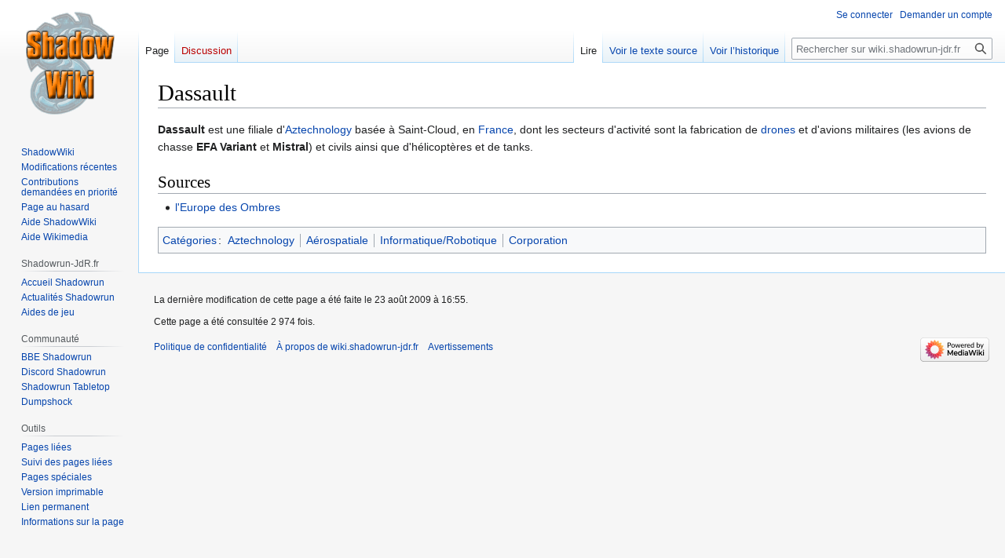

--- FILE ---
content_type: text/html; charset=UTF-8
request_url: https://wiki.shadowrun-jdr.fr/index.php/Dassault
body_size: 5046
content:
<!DOCTYPE html>
<html class="client-nojs" lang="fr" dir="ltr">
<head>
<meta charset="UTF-8"/>
<title>Dassault — wiki.shadowrun-jdr.fr</title>
<script>document.documentElement.className="client-js";RLCONF={"wgBreakFrames":false,"wgSeparatorTransformTable":[",\t."," \t,"],"wgDigitTransformTable":["",""],"wgDefaultDateFormat":"dmy","wgMonthNames":["","janvier","février","mars","avril","mai","juin","juillet","août","septembre","octobre","novembre","décembre"],"wgRequestId":"72aa715f771872c9491487ba","wgCSPNonce":false,"wgCanonicalNamespace":"","wgCanonicalSpecialPageName":false,"wgNamespaceNumber":0,"wgPageName":"Dassault","wgTitle":"Dassault","wgCurRevisionId":20643,"wgRevisionId":20643,"wgArticleId":3466,"wgIsArticle":true,"wgIsRedirect":false,"wgAction":"view","wgUserName":null,"wgUserGroups":["*"],"wgCategories":["Aztechnology","Aérospatiale","Informatique/Robotique","Corporation"],"wgPageContentLanguage":"fr","wgPageContentModel":"wikitext","wgRelevantPageName":"Dassault","wgRelevantArticleId":3466,"wgIsProbablyEditable":false,"wgRelevantPageIsProbablyEditable":false,"wgRestrictionEdit":[],"wgRestrictionMove":[],
"wgVector2022PreviewPages":[]};RLSTATE={"site.styles":"ready","user.styles":"ready","user":"ready","user.options":"loading","skins.vector.styles.legacy":"ready"};RLPAGEMODULES=["site","mediawiki.page.ready","skins.vector.legacy.js"];</script>
<script>(RLQ=window.RLQ||[]).push(function(){mw.loader.implement("user.options@12s5i",function($,jQuery,require,module){mw.user.tokens.set({"patrolToken":"+\\","watchToken":"+\\","csrfToken":"+\\"});});});</script>
<link rel="stylesheet" href="/load.php?lang=fr&amp;modules=skins.vector.styles.legacy&amp;only=styles&amp;skin=vector"/>
<script async="" src="/load.php?lang=fr&amp;modules=startup&amp;only=scripts&amp;raw=1&amp;skin=vector"></script>
<meta name="generator" content="MediaWiki 1.40.2"/>
<meta name="robots" content="max-image-preview:standard"/>
<meta name="format-detection" content="telephone=no"/>
<meta name="viewport" content="width=1000"/>
<link rel="icon" href="https://wiki.shadowrun-jdr.fr/images/favicon.ico"/>
<link rel="search" type="application/opensearchdescription+xml" href="/opensearch_desc.php" title="wiki.shadowrun-jdr.fr (fr)"/>
<link rel="EditURI" type="application/rsd+xml" href="https://wiki.shadowrun-jdr.fr/api.php?action=rsd"/>
<link rel="alternate" type="application/atom+xml" title="Flux Atom de wiki.shadowrun-jdr.fr" href="/index.php?title=Sp%C3%A9cial:Modifications_r%C3%A9centes&amp;feed=atom"/>
</head>
<body class="skin-vector-legacy mediawiki ltr sitedir-ltr mw-hide-empty-elt ns-0 ns-subject page-Dassault rootpage-Dassault skin-vector action-view"><div id="mw-page-base" class="noprint"></div>
<div id="mw-head-base" class="noprint"></div>
<div id="content" class="mw-body" role="main">
	<a id="top"></a>
	<div id="siteNotice"></div>
	<div class="mw-indicators">
	</div>
	<h1 id="firstHeading" class="firstHeading mw-first-heading"><span class="mw-page-title-main">Dassault</span></h1>
	<div id="bodyContent" class="vector-body">
		<div id="siteSub" class="noprint">De wiki.shadowrun-jdr.fr</div>
		<div id="contentSub"><div id="mw-content-subtitle"></div></div>
		<div id="contentSub2"></div>
		
		<div id="jump-to-nav"></div>
		<a class="mw-jump-link" href="#mw-head">Aller à la navigation</a>
		<a class="mw-jump-link" href="#searchInput">Aller à la recherche</a>
		<div id="mw-content-text" class="mw-body-content mw-content-ltr" lang="fr" dir="ltr"><div class="mw-parser-output"><p><b>Dassault</b> est une filiale d'<a href="/index.php/Aztechnology" title="Aztechnology">Aztechnology</a> basée à Saint-Cloud, en <a href="/index.php/France" title="France">France</a>, dont les secteurs d'activité sont la fabrication de <a href="/index.php/Drone" title="Drone">drones</a> et d'avions militaires (les avions de chasse <b>EFA Variant</b> et <b>Mistral</b>) et civils ainsi que d'hélicoptères et de tanks.
</p>
<h2><span class="mw-headline" id="Sources">Sources</span></h2>
<ul><li><a href="/index.php/L%27Europe_des_Ombres" class="mw-redirect" title="L&#39;Europe des Ombres">l'Europe des Ombres</a></li></ul>
<!-- 
NewPP limit report
Cached time: 20260201045246
Cache expiry: 86400
Reduced expiry: false
Complications: [no‐toc‐conversion]
CPU time usage: 0.004 seconds
Real time usage: 0.005 seconds
Preprocessor visited node count: 6/1000000
Post‐expand include size: 0/2097152 bytes
Template argument size: 0/2097152 bytes
Highest expansion depth: 2/100
Expensive parser function count: 0/100
Unstrip recursion depth: 0/20
Unstrip post‐expand size: 0/5000000 bytes
-->
<!--
Transclusion expansion time report (%,ms,calls,template)
100.00%    0.000      1 -total
-->

<!-- Saved in parser cache with key my_wiki:pcache:idhash:3466-0!canonical and timestamp 20260201045246 and revision id 20643. Rendering was triggered because: page-view
 -->
</div>
<div class="printfooter" data-nosnippet="">Récupérée de «&#160;<a dir="ltr" href="https://wiki.shadowrun-jdr.fr/index.php?title=Dassault&amp;oldid=20643">https://wiki.shadowrun-jdr.fr/index.php?title=Dassault&amp;oldid=20643</a>&#160;»</div></div>
		<div id="catlinks" class="catlinks" data-mw="interface"><div id="mw-normal-catlinks" class="mw-normal-catlinks"><a href="/index.php/Sp%C3%A9cial:Cat%C3%A9gories" title="Spécial:Catégories">Catégories</a> : <ul><li><a href="/index.php/Cat%C3%A9gorie:Aztechnology" title="Catégorie:Aztechnology">Aztechnology</a></li><li><a href="/index.php/Cat%C3%A9gorie:A%C3%A9rospatiale" title="Catégorie:Aérospatiale">Aérospatiale</a></li><li><a href="/index.php/Cat%C3%A9gorie:Informatique/Robotique" title="Catégorie:Informatique/Robotique">Informatique/Robotique</a></li><li><a href="/index.php/Cat%C3%A9gorie:Corporation" title="Catégorie:Corporation">Corporation</a></li></ul></div></div>
	</div>
</div>

<div id="mw-navigation">
	<h2>Menu de navigation</h2>
	<div id="mw-head">
		
<nav id="p-personal" class="vector-menu mw-portlet mw-portlet-personal vector-user-menu-legacy" aria-labelledby="p-personal-label" role="navigation"  >
	<h3
		id="p-personal-label"
		
		class="vector-menu-heading "
	>
		<span class="vector-menu-heading-label">Outils personnels</span>
	</h3>
	<div class="vector-menu-content">
		
		<ul class="vector-menu-content-list"><li id="pt-login" class="mw-list-item"><a href="/index.php?title=Sp%C3%A9cial:Connexion&amp;returnto=Dassault" title="Nous vous encourageons à vous connecter ; ce n’est cependant pas obligatoire. [o]" accesskey="o"><span>Se connecter</span></a></li><li id="pt-createaccount" class="mw-list-item"><a href="/index.php/Sp%C3%A9cial:Demander_un_compte" title="Nous vous encourageons à créer un compte utilisateur et vous connecter ; ce n’est cependant pas obligatoire."><span>Demander un compte</span></a></li></ul>
		
	</div>
</nav>

		<div id="left-navigation">
			
<nav id="p-namespaces" class="vector-menu mw-portlet mw-portlet-namespaces vector-menu-tabs vector-menu-tabs-legacy" aria-labelledby="p-namespaces-label" role="navigation"  >
	<h3
		id="p-namespaces-label"
		
		class="vector-menu-heading "
	>
		<span class="vector-menu-heading-label">Espaces de noms</span>
	</h3>
	<div class="vector-menu-content">
		
		<ul class="vector-menu-content-list"><li id="ca-nstab-main" class="selected mw-list-item"><a href="/index.php/Dassault" title="Voir le contenu de la page [c]" accesskey="c"><span>Page</span></a></li><li id="ca-talk" class="new mw-list-item"><a href="/index.php?title=Discussion:Dassault&amp;action=edit&amp;redlink=1" rel="discussion" title="Discussion au sujet de cette page de contenu (page inexistante) [t]" accesskey="t"><span>Discussion</span></a></li></ul>
		
	</div>
</nav>

			
<nav id="p-variants" class="vector-menu mw-portlet mw-portlet-variants emptyPortlet vector-menu-dropdown" aria-labelledby="p-variants-label" role="navigation"  >
	<input type="checkbox"
		id="p-variants-checkbox"
		role="button"
		aria-haspopup="true"
		data-event-name="ui.dropdown-p-variants"
		class="vector-menu-checkbox"
		aria-labelledby="p-variants-label"
	/>
	<label
		id="p-variants-label"
		 aria-label="Modifier la variante de langue"
		class="vector-menu-heading "
	>
		<span class="vector-menu-heading-label">français</span>
	</label>
	<div class="vector-menu-content">
		
		<ul class="vector-menu-content-list"></ul>
		
	</div>
</nav>

		</div>
		<div id="right-navigation">
			
<nav id="p-views" class="vector-menu mw-portlet mw-portlet-views vector-menu-tabs vector-menu-tabs-legacy" aria-labelledby="p-views-label" role="navigation"  >
	<h3
		id="p-views-label"
		
		class="vector-menu-heading "
	>
		<span class="vector-menu-heading-label">Affichages</span>
	</h3>
	<div class="vector-menu-content">
		
		<ul class="vector-menu-content-list"><li id="ca-view" class="selected mw-list-item"><a href="/index.php/Dassault"><span>Lire</span></a></li><li id="ca-viewsource" class="mw-list-item"><a href="/index.php?title=Dassault&amp;action=edit" title="Cette page est protégée.&#10;Vous pouvez toutefois en visualiser la source. [e]" accesskey="e"><span>Voir le texte source</span></a></li><li id="ca-history" class="mw-list-item"><a href="/index.php?title=Dassault&amp;action=history" title="Historique des versions de cette page [h]" accesskey="h"><span>Voir l’historique</span></a></li></ul>
		
	</div>
</nav>

			
<nav id="p-cactions" class="vector-menu mw-portlet mw-portlet-cactions emptyPortlet vector-menu-dropdown" aria-labelledby="p-cactions-label" role="navigation"  title="Plus d’options" >
	<input type="checkbox"
		id="p-cactions-checkbox"
		role="button"
		aria-haspopup="true"
		data-event-name="ui.dropdown-p-cactions"
		class="vector-menu-checkbox"
		aria-labelledby="p-cactions-label"
	/>
	<label
		id="p-cactions-label"
		
		class="vector-menu-heading "
	>
		<span class="vector-menu-heading-label">Plus</span>
	</label>
	<div class="vector-menu-content">
		
		<ul class="vector-menu-content-list"></ul>
		
	</div>
</nav>

			
<div id="p-search" role="search" class="vector-search-box-vue  vector-search-box-show-thumbnail vector-search-box-auto-expand-width vector-search-box">
	<div>
		<form action="/index.php" id="searchform"
			class="vector-search-box-form">
			<div id="simpleSearch"
				class="vector-search-box-inner"
				 data-search-loc="header-navigation">
				<input class="vector-search-box-input"
					 type="search" name="search" placeholder="Rechercher sur wiki.shadowrun-jdr.fr" aria-label="Rechercher sur wiki.shadowrun-jdr.fr" autocapitalize="sentences" title="Rechercher sur wiki.shadowrun-jdr.fr [f]" accesskey="f" id="searchInput"
				>
				<input type="hidden" name="title" value="Spécial:Recherche">
				<input id="mw-searchButton"
					 class="searchButton mw-fallbackSearchButton" type="submit" name="fulltext" title="Rechercher les pages comportant ce texte." value="Rechercher">
				<input id="searchButton"
					 class="searchButton" type="submit" name="go" title="Accédez à une page du même nom si elle existe" value="Lire">
			</div>
		</form>
	</div>
</div>

		</div>
	</div>
	
<div id="mw-panel" class="vector-legacy-sidebar">
	<div id="p-logo" role="banner">
		<a class="mw-wiki-logo" href="/index.php/ShadowWiki"
			title="Visiter la page d’accueil"></a>
	</div>
	
<nav id="p-navigation_wiki" class="vector-menu mw-portlet mw-portlet-navigation_wiki vector-menu-portal portal" aria-labelledby="p-navigation_wiki-label" role="navigation"  >
	<h3
		id="p-navigation_wiki-label"
		
		class="vector-menu-heading "
	>
		<span class="vector-menu-heading-label">navigation wiki</span>
	</h3>
	<div class="vector-menu-content">
		
		<ul class="vector-menu-content-list"><li id="n-mainpage" class="mw-list-item"><a href="/index.php/ShadowWiki" title="Visiter la page d’accueil du site [z]" accesskey="z"><span>ShadowWiki</span></a></li><li id="n-recentchanges" class="mw-list-item"><a href="/index.php/Sp%C3%A9cial:Modifications_r%C3%A9centes" title="Liste des modifications récentes sur le wiki [r]" accesskey="r"><span>Modifications récentes</span></a></li><li id="n-Contributions-demandées-en-priorité" class="mw-list-item"><a href="/index.php/Wiki.shadowrun-jdr.fr:Actualit%C3%A9s"><span>Contributions demandées en priorité</span></a></li><li id="n-randompage" class="mw-list-item"><a href="/index.php/Sp%C3%A9cial:Page_au_hasard" title="Afficher une page au hasard [x]" accesskey="x"><span>Page au hasard</span></a></li><li id="n-Aide-ShadowWiki" class="mw-list-item"><a href="/index.php/Aide:Aide"><span>Aide ShadowWiki</span></a></li><li id="n-Aide-Wikimedia" class="mw-list-item"><a href="https://www.mediawiki.org/wiki/Special:MyLanguage/Help:Contents"><span>Aide Wikimedia</span></a></li></ul>
		
	</div>
</nav>

	
<nav id="p-Shadowrun-JdR.fr" class="vector-menu mw-portlet mw-portlet-Shadowrun-JdR_fr vector-menu-portal portal" aria-labelledby="p-Shadowrun-JdR.fr-label" role="navigation"  >
	<h3
		id="p-Shadowrun-JdR.fr-label"
		
		class="vector-menu-heading "
	>
		<span class="vector-menu-heading-label">Shadowrun-JdR.fr</span>
	</h3>
	<div class="vector-menu-content">
		
		<ul class="vector-menu-content-list"><li id="n-Accueil-Shadowrun" class="mw-list-item"><a href="https://shadowrun-jdr.fr" rel="nofollow"><span>Accueil Shadowrun</span></a></li><li id="n-Actualités-Shadowrun" class="mw-list-item"><a href="https://shadowrun-jdr.fr/cat/gammes-actuelles-2/shadowrun-6/actualite-shadowrun-6/" rel="nofollow"><span>Actualités Shadowrun</span></a></li><li id="n-Aides-de-jeu" class="mw-list-item"><a href="https://shadowrun-jdr.fr/cat/shadowrun-by-the-game/" rel="nofollow"><span>Aides de jeu</span></a></li></ul>
		
	</div>
</nav>

<nav id="p-Communauté" class="vector-menu mw-portlet mw-portlet-Communauté vector-menu-portal portal" aria-labelledby="p-Communauté-label" role="navigation"  >
	<h3
		id="p-Communauté-label"
		
		class="vector-menu-heading "
	>
		<span class="vector-menu-heading-label">Communauté</span>
	</h3>
	<div class="vector-menu-content">
		
		<ul class="vector-menu-content-list"><li id="n-BBE-Shadowrun" class="mw-list-item"><a href="https://www.black-book-editions.fr/forums.php?board_id=123" rel="nofollow"><span>BBE Shadowrun</span></a></li><li id="n-Discord-Shadowrun" class="mw-list-item"><a href="https://discord.gg/uBXWeF9wRs" rel="nofollow"><span>Discord Shadowrun</span></a></li><li id="n-Shadowrun-Tabletop" class="mw-list-item"><a href="https://forums.shadowruntabletop.com/index.php" rel="nofollow"><span>Shadowrun Tabletop</span></a></li><li id="n-Dumpshock" class="mw-list-item"><a href="http://forums.dumpshock.com/index.php" rel="nofollow"><span>Dumpshock</span></a></li></ul>
		
	</div>
</nav>

<nav id="p-tb" class="vector-menu mw-portlet mw-portlet-tb vector-menu-portal portal" aria-labelledby="p-tb-label" role="navigation"  >
	<h3
		id="p-tb-label"
		
		class="vector-menu-heading "
	>
		<span class="vector-menu-heading-label">Outils</span>
	</h3>
	<div class="vector-menu-content">
		
		<ul class="vector-menu-content-list"><li id="t-whatlinkshere" class="mw-list-item"><a href="/index.php/Sp%C3%A9cial:Pages_li%C3%A9es/Dassault" title="Liste des pages liées qui pointent sur celle-ci [j]" accesskey="j"><span>Pages liées</span></a></li><li id="t-recentchangeslinked" class="mw-list-item"><a href="/index.php/Sp%C3%A9cial:Suivi_des_liens/Dassault" rel="nofollow" title="Liste des modifications récentes des pages appelées par celle-ci [k]" accesskey="k"><span>Suivi des pages liées</span></a></li><li id="t-specialpages" class="mw-list-item"><a href="/index.php/Sp%C3%A9cial:Pages_sp%C3%A9ciales" title="Liste de toutes les pages spéciales [q]" accesskey="q"><span>Pages spéciales</span></a></li><li id="t-print" class="mw-list-item"><a href="javascript:print();" rel="alternate" title="Version imprimable de cette page [p]" accesskey="p"><span>Version imprimable</span></a></li><li id="t-permalink" class="mw-list-item"><a href="/index.php?title=Dassault&amp;oldid=20643" title="Adresse permanente de cette version de cette page"><span>Lien permanent</span></a></li><li id="t-info" class="mw-list-item"><a href="/index.php?title=Dassault&amp;action=info" title="Davantage d’informations sur cette page"><span>Informations sur la page</span></a></li></ul>
		
	</div>
</nav>

	
</div>

</div>

<footer id="footer" class="mw-footer" role="contentinfo" >
	<ul id="footer-info">
	<li id="footer-info-lastmod"> La dernière modification de cette page a été faite le 23 août 2009 à 16:55.</li>
	<li id="footer-info-viewcount">Cette page a été consultée 2&#160;974 fois.</li>
</ul>

	<ul id="footer-places">
	<li id="footer-places-privacy"><a href="/index.php/Wiki.shadowrun-jdr.fr:Politique_de_confidentialit%C3%A9">Politique de confidentialité</a></li>
	<li id="footer-places-about"><a href="/index.php/Wiki.shadowrun-jdr.fr:%C3%80_propos_de">À propos de wiki.shadowrun-jdr.fr</a></li>
	<li id="footer-places-disclaimers"><a href="/index.php/Wiki.shadowrun-jdr.fr:Avertissements_g%C3%A9n%C3%A9raux">Avertissements</a></li>
</ul>

	<ul id="footer-icons" class="noprint">
	<li id="footer-poweredbyico"><a href="https://www.mediawiki.org/"><img src="/resources/assets/poweredby_mediawiki_88x31.png" alt="Powered by MediaWiki" srcset="/resources/assets/poweredby_mediawiki_132x47.png 1.5x, /resources/assets/poweredby_mediawiki_176x62.png 2x" width="88" height="31" loading="lazy"/></a></li>
</ul>

</footer>

<script>(RLQ=window.RLQ||[]).push(function(){mw.config.set({"wgBackendResponseTime":135,"wgPageParseReport":{"limitreport":{"cputime":"0.004","walltime":"0.005","ppvisitednodes":{"value":6,"limit":1000000},"postexpandincludesize":{"value":0,"limit":2097152},"templateargumentsize":{"value":0,"limit":2097152},"expansiondepth":{"value":2,"limit":100},"expensivefunctioncount":{"value":0,"limit":100},"unstrip-depth":{"value":0,"limit":20},"unstrip-size":{"value":0,"limit":5000000},"timingprofile":["100.00%    0.000      1 -total"]},"cachereport":{"timestamp":"20260201045246","ttl":86400,"transientcontent":false}}});});</script>
</body>
</html>